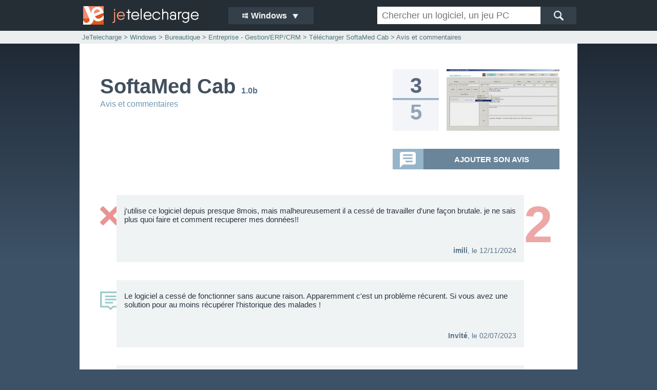

--- FILE ---
content_type: text/html; charset=ISO-8859-1
request_url: https://www.jetelecharge.com/Bureautique/avis-806-1.php
body_size: 4354
content:
<!DOCTYPE html PUBLIC "-//W3C//DTD XHTML 1.0 Transitional//EN" "http://www.w3.org/TR/xhtml1/DTD/xhtml1-transitional.dtd">
<html xmlns="http://www.w3.org/1999/xhtml">
<head>
<meta http-equiv="Content-Type" content="text/html; charset=iso-8859-1" />
<title>Avis sur SoftaMed Cab</title>
<meta name="description" lang="fr" content="Les avis sur SoftaMed Cab. Commentaires et notes sur le logiciel SoftaMed Cab class&eacute; dans la rubrique Entreprise - Gestion/ERP/CRM sur PC." />
<meta name="copyright" content="Je Telecharge" />
<meta name="robots" content="index, follow" />
<link rel="shortcut icon" type="image/x-icon" href="/favicon.ico" />
<link rel="stylesheet" type="text/css" media="screen" href="/inc/static/css/v4.jt.css" />
<link rel="stylesheet" type="text/css" media="screen" href="/inc/static/css/v4.jt-b.css" />
<meta id="viewport" name="viewport" content="width=device-width, initial-scale=1.0">
<link rel="stylesheet" media="only screen and (max-width:480px)" href="/inc/static/css/v4.jt-mobile.css" type="text/css" />
<!--[if lte IE 8]><link rel="stylesheet" type="text/css" media="screen" href="/inc/static/css/iefix1.css" /><![endif]-->
</head>
<body>
<script async src="https://pagead2.googlesyndication.com/pagead/js/adsbygoogle.js"></script><script>
  (adsbygoogle = window.adsbygoogle || []).push({
    google_ad_client: "ca-pub-5533509084627345",
    enable_page_level_ads: true
  });
</script><div id="globalb">
	<div id="headerb">
    	<div class="hb1">
            <div id="headerg">
            <a href="/" target="_top" class="hlogo" title="JeTelecharge"></a>
            </div>
            <div id="headerc">
                <div class="navm">
                    <ul>
                    <li class="navmcurrent"><img src="/inc/static/img/nv.lwin.jpg" width="14" height="14" border="0" /> Windows&nbsp;&nbsp;<img src="/inc/static/img/triangl.jpg" class="navmimg"/></li>
                    <li><a href="/mac/"><img src="/inc/static/img/nv.lmac2.jpg" width="14" height="14" border="0" /> Mac</a></li>
                    <li><a href="/android/"><img src="/inc/static/img/nv.land.jpg" width="14" height="14" border="0" /> Android</a></li>
                    <li><a href="/iphone/"><img src="/inc/static/img/nv.lmac2.jpg" width="14" height="14" border="0" /> iPhone iPad</a></li>
                    <li><a href="/windows-phone/"><img src="/inc/static/img/nv.lwin.jpg" width="14" height="14" border="0" /> Windows Phone</a></li>
                    </ul>
                </div>
            </div>
            <div id="headerd">
                <form id="rech" action="/s/chercher.php">
                <div id="rech1"><input value="" name="query" class="rechtext" placeholder="Chercher un logiciel, un jeu PC" type="text" maxlength="40" /></div>
                <div id="rech2"><input name="send" type="image" src="/inc/static/img/rech.jpg" alt="chercher" class="rechlogo" /></div>
                </form>
            </div>
        </div>
	</div>
	<div id="principal">
        <div id="underh"></div>
        <div class="largebf">
        	<div class="hb1">
				<span id="largeb1f"><a href="/" target="_top">JeTelecharge</a> > <a href="/" target="_top">Windows</a> > <a href="/categorie-8.php" class="linkfa">Bureautique</a> > <a href="/softs-126-1.php" class="linkfa">Entreprise - Gestion/ERP/CRM</a> > <a href="/Bureautique/806.php" class="linkfa">T&eacute;l&eacute;charger SoftaMed Cab</a> > Avis et commentaires</span><br />
            </div>
		</div>
		<div class="fichebloc">
			<div class="ficheh">
            	<div class="fichebloc1 fbt0">
                    <div id="fichetit">
                        <div id="fichetit1">
                            <span>SoftaMed Cab</span> <span id="fichev1">1.0b</span>
                        </div>
                        <div id="fichetit2">
                            Avis et commentaires
                        </div>
                        <div id="margeut"></div>
                        <div style="clear:both"></div>
                    </div>
                    <div class="nodisp">
                        <div id="ficheimgb">
                            <div id="fichenotb">
                                <div id="fichenot1">
                                    <div id="fichenotup"><div id="fichenotup" itemprop="ratingValue">3</div></div>
                                    <div id="fichenotbarre"></div>
                                    <div id="fichenotdown">5</div>
                                </div>
                            </div>
                            <div id="ficheimg">
                                <a href="/Bureautique/806.php"><img src="/inc/mini/win/806.jpg" width="220" height="120" border="0" alt="SoftaMed Cab" class="imgcapt" /></a>
                            </div>
                        </div>
                    </div>
                    <div style="clear:both"></div>
                </div>
				<div class="fichebloc1">
                
					<div class="gbavs"><div class="ajav"><div class="ajav0"><div class="ajav01"></div><div class="ajav02"><a href="#ajout" title="Ajouter un commentaire"><p>ajouter son avis</p></a></div></div></div><div class="mbas2">
				<div class="bavs">
				<div class="lavs2">j&#039;utilise ce logiciel depuis presque 8mois, mais malheureusement il a cess&eacute; de travailler d&#039;une fa&ccedil;on brutale. je ne sais plus quoi faire et comment recuperer mes donn&eacute;es!!</div>
				<div class="lavs3"><strong>imili</strong>, le 12/11/2024</div>
				</div>
				<div class="bnte2">2</div>
				<div style="clear:both"></div>
				</div><div class="mbas3">
				<div class="bavs">
				<div class="lavs2">Le logiciel a cess&eacute; de fonctionner sans aucune raison. Apparemment c&#039;est un probl&egrave;me r&eacute;curent. Si vous avez une solution pour au moins r&eacute;cup&eacute;rer l&#039;historique des malades !</div>
				<div class="lavs3"><strong>Invit&eacute;</strong>, le 02/07/2023</div>
				</div>
				<div class="bnte"></div>
				<div style="clear:both"></div>
				</div><div class="mbas1">
				<div class="bavs">
				<div class="lavs2">Super logiciel m&eacute;dical mais je trouve que l&#039;agenda de ce logiciel est un-peu nul je trouve sinon j&#039;utilise ce super logiciel depuis 1 an et je n&#039;ai jamais eu de probl&egrave;me</div>
				<div class="lavs3"><strong>dr kalemkerian</strong>, le 13/02/2022</div>
				</div>
				<div class="bnte">4</div>
				<div style="clear:both"></div>
				</div><div class="mbas3">
				<div class="bavs">
				<div class="lavs2">j&#039;utilise softamed cab depuis plus de 6 mois mais aujourdhui je n&#039;arrive pas &agrave; l&#039;ouvrir meme en entrant le mot de passe - 1234 - je n&#039;arrive pas &agrave; valider<br />
svp comment faire pour ouvrir le logiciel parcque j&#039;ai beaucoup de fichiers que je n&#039;arrive pas &agrave; ouvrir 09072019</div>
				<div class="lavs3"><strong>Invit&eacute;</strong>, le 09/07/2019</div>
				</div>
				<div class="bnte"></div>
				<div style="clear:both"></div>
				</div></div> 
                    
                    
                    <a name="ajout"></a>
                    <div id="glopi">
                        <div id="opi">
                            <div id="opi0"><strong>Votre avis concernant ce logiciel :</strong></div>
                            <form id="addcom" action="/apgs/sendcom1.php" method="post" style="margin:0px;padding:0px" onsubmit="return fRemplace()">
                            <div class="comb0">
                                <div class="comb1">
                                    <input name="pseudo" placeholder="Pseudo" type="text" maxlength="45" class="opif" />
                                </div>
                                <div class="comb1">
                                    <input name="mail" placeholder="E-mail (ne sera pas affich&eacute;, ni utilis&eacute;)" type="text" maxlength="65" class="opif" />
                                </div>
                                <div class="comb1" style="padding-top:15px;margin-bottom:15px">
                                    <div class="comb2"><strong><em>Note accord&eacute;e :</em></strong></div>
                                    <div class="comb2b">
                                        <select name="note">
                                        <option value='0'>Pas de note</option>
                                        <option value='1'>1 &eacute;toile</option>
                                        <option value='2'>2 &eacute;toiles</option>
                                        <option value='3'>3 &eacute;toiles</option>
                                        <option value='4'>4 &eacute;toiles</option>
                                        <option value='5'>5 &eacute;toiles</option>
                                        </select>
                                    </div>
                                </div>
                            </div>
                            <div class="comb0">
                                <textarea name="com" placeholder="Votre commentaire" id="com" maxlength="2000" class="opif0"></textarea>
                                <div id="combv">
                                    <input type="submit" value="Ajouter le commentaire" style="padding:15px" />
                                    <input type="hidden" name="toke" value="FGZXlKaGJHY2lPaUFpU0ZNeU5UWWlMQ0owZVhBaU9pQWlTbGRVSW4wPS5leUpwSWpvZ0lqTXVNVFl1TmpZdU1UVWlMQ0psSWpvZ0lqRTNOamt6T1RrMk56Y2lmUT09LmNEamJnYnNhWXZidnhwZ1FGanBxdDNNL1k2T0RvYTNjN0IyaTlzUTNZWVk9fWt" style="height:0px;margin:0px" />
                                    <input type="hidden" name="idlog" value="806" style="height:0px;margin:0px" />
                                    <input type="hidden" name="categ" value="Bureautique" style="height:0px;margin:0px" />
                                </div>
                            </div>
                            </form>                        
                        </div>
                        <div id="opi2">
                            <div class="gbavsb"><div class="ajavb"><div class="ajav0"><div class="ajav01a"></div><div class="ajav02"><a href="#top" title="Remonter la page"><p>haut de page</p></a></div></div></div></div>
                            <div class="gbavsb"><div class="ajavb"><div class="ajav0"><div class="ajav01b"></div><div class="ajav02"><a href="/Bureautique/806.php"><p>infos sur le logiciel</p></a></div></div></div></div>
                            <div class="gbavsb"><div class="ajavb"><div class="ajav0"><div class="ajav01c"></div><div class="ajav02"> <a href="/softs-126-1.php"><p>autres logiciels</p></a></div></div></div></div>
                        </div>
                        <div style="clear:both"></div>
					</div>
                    <div class="uadb">
                        <div class="uad1 uad2">
                            
		<!-- jetelecharge.com - global - ban1 -->
		<ins class="adsbygoogle"
			 style="display:block"
			 data-ad-client="ca-pub-5533509084627345"
			 data-ad-slot="8988532239"
			 data-ad-format="auto"></ins>
		<script>
		(adsbygoogle = window.adsbygoogle || []).push({});
		</script>
                            <div style="clear:both"></div>
                        </div>
                    </div>
                </div>
            </div>
        </div>
    </div>
    <div id="gbfp">
        <div id="gbf">
            <div id="barreos">
                <div class="lsys lsys1"><a href="//www.jetelecharge.com/" class="hos">windows</a></div>
                <div class="lsys lsys3 lsysa"><a href="//www.jetelecharge.com/mac/" class="hos">mac</a></div>
                <div class="lsys lsys2"><a href="//www.jetelecharge.com/android/" class="hos">android</a></div>
                <div class="lsys lsys3 lsysc"><a href="//www.jetelecharge.com/iphone/" class="hos">iphone ipad</a></div>
                <div class="lsys lsys1 lsysb"><a href="//www.jetelecharge.com/windows-phone/" class="hos">windows phone</a></div>
            </div>
        </div>
    </div>
    <div id="footpage">
        <div id="lignsysbloc">
            <div id="lignsys">
                <div id="blocfoot">
                    <div id="underbfoot"><div class="blocfootb1"><div class="footb10"><div class="footb1tit">R&Eacute;CENTS :</div><a href="//www.jetelecharge.com/Multimedia/12510.php">Audius</a><br /><a href="//www.jetelecharge.com/Jeux/12509.php">Yakuza Kiwami 3 &amp; Dark Ties</a><br /><a href="//www.jetelecharge.com/Jeux/12508.php">Winter Survivor Protocol</a><br /><a href="//www.jetelecharge.com/Jeux/12507.php">Service Please : First Dinn<small>...</small></a><br /><a href="//www.jetelecharge.com/Jeux/12506.php">SEGA Football Club Champion<small>...</small></a><br /><a href="//www.jetelecharge.com/Jeux/12505.php">Duet Night Abyss</a><br /><a href="//www.jetelecharge.com/Utilitaires/12504.php">OneCommander</a><br /><a href="//www.jetelecharge.com/Internet/12503.php">Manus</a><br /><a href="//www.jetelecharge.com/Multimedia/12502.php">Pepakura Designer</a><br /><a href="//www.jetelecharge.com/Multimedia/12501.php">RecCloud AI</a><br /></div><div class="footb11"><div class="footb1tit">PROPULS&Eacute;S :</div><a href="//www.jetelecharge.com/Multimedia/2086.php">Format Factory</a><br /><a href="//www.jetelecharge.com/Jeux/12108.php">Quarantine Zone : The Last <small>...</small></a><br /><a href="//www.jetelecharge.com/Utilitaires/12483.php">Winslop</a><br /><a href="//www.jetelecharge.com/Jeux/575.php">Scrabble</a><br /><a href="//www.jetelecharge.com/Bureautique/9768.php">QGIS</a><br /><a href="//www.jetelecharge.com/Utilitaires/10.php">WinZip</a><br /><a href="//www.jetelecharge.com/Utilitaires/10974.php">DsHidMini</a><br /><a href="//www.jetelecharge.com/Jeux/9358.php">PES 2019</a><br /><a href="//www.jetelecharge.com/Utilitaires/9764.php">SmadAV Antivirus</a><br /><a href="//www.jetelecharge.com/Bureautique/5938.php">38 Dictionnaires et Recueil<small>...</small></a><br /></div><div class="footb1"><div class="footb1tit">POPULAIRES :</div><a href="//www.jetelecharge.com/Education/4644.php">Tap Touche</a><br /><a href="//www.jetelecharge.com/Jeux/7111.php">Age of Empires</a><br /><a href="//www.jetelecharge.com/Multimedia/10757.php">HEVC Video Extensions (64-b<small>...</small></a><br /><a href="//www.jetelecharge.com/Internet/11584.php">Gemini</a><br /><a href="//www.jetelecharge.com/Utilitaires/9842.php">Visual Studio C++ Redistrib<small>...</small></a><br /><a href="//www.jetelecharge.com/Jeux/10831.php">eFootball 2025</a><br /><a href="//www.jetelecharge.com/Jeux/9632.php">Call of Duty : Warzone</a><br /><a href="//www.jetelecharge.com/Jeux/3455.php">Zuma Deluxe</a><br /><a href="//www.jetelecharge.com/Utilitaires/11045.php">USBUtil</a><br /><a href="//www.jetelecharge.com/Bureautique/373.php">Le Sphinx</a><br /></div><div class="footb2"><div id="footb2text"><span class="footb2w">12391</span>&nbsp;&nbsp;logiciels & jeux<br /><span class="footb2w">134116701</span>&nbsp;&nbsp;t&eacute;l&eacute;chargements</div><a href="//www.jetelecharge.com/nouveautes.php">Nouveaut&eacute;s</a> / <a href="//www.jetelecharge.com/last.php">Mises &agrave; jour</a></div></div><div style="clear:both"></div>
                    </div>
                    <div style="clear:both"></div>
                </div>
                <div id="footbc"><a href="//www.jetelecharge.com/formulaire.php">ajouter un logiciel</a> - <a href="//www.jetelecharge.com/box/">box</a> - <a href="//www.jetelecharge.com/flux-rss.php">flux rss</a> - <a href="//www.jetelecharge.com/plan.php">plan du site</a> - <a href="//www.jetelecharge.com/editeurs.php">&eacute;diteurs</a> - <a href="//www.jetelecharge.com/partenaires.php">partenaires</a> - <a href="//www.jetelecharge.com/publicite.php">publicit&eacute;</a> - <a href="//www.jetelecharge.com/contact/">contact</a> - <a href="https://jeuxvideo.jetelecharge.com/" target="_blank">jeux vid&eacute;o</a> - <a href="https://blog.jetelecharge.com/" target="_blank">blog</a></div>
                <div id="footp">
					partenaires : <a href="http://www.hebus.com/" target="_blank">fonds d'&eacute;cran gratuits</a> - <a href="http://www.zebest-3000.com/" target="_blank">jeux gratuits</a> - <a href="https://www.demojeux.com/" target="_blank">demo jeux</a> - <a href="https://www.mixmygames.com/" target="_blank">MixMyGames</a> - <a href="https://www.wallfizz.com/" target="_blank">WallFizz</a> - <a href="https://www.app8.fr/" target="_blank">appli windows 8</a> - <a href="https://www.app10.fr/" target="_blank">app10</a>
                </div>
                <div id="footc">copyright <span class="sfootc">2002-2026</span> jetelecharge - tous droits r&eacute;serv&eacute;s. <a href="//www.jetelecharge.com/infos.php">conditions g&eacute;n&eacute;rales</a> - h&eacute;berg&eacute; par devclic</div>
            </div>
        </div>
    </div></div>
<script async src="https://www.googletagmanager.com/gtag/js?id=G-HFJ8E6Z93L"></script>
<script>
  window.dataLayer = window.dataLayer || [];
  function gtag(){dataLayer.push(arguments);}
  gtag('js', new Date());
  gtag('config', 'G-HFJ8E6Z93L', { 'anonymize_ip': true });
</script>
<script type="text/javascript" src="//www.jetelecharge.com/inc/static/jscookie/cookiechoices.js"></script><script src="/inc/static/script/teld.js"></script>
<script type="text/javascript">
function fRemplace(){
var emailAddr = document.forms['addcom'].elements['mail'].value;
var fd = document.forms['addcom'].elements['com'].value;
if(emailAddr.indexOf('@', 1) == -1 || emailAddr.indexOf('.', 1) == -1)
{
window.alert('L\'adresse e-mail que vous avez indiquée n\'est pas valide');
return false;
}else if(fd==""){
window.alert('Vous n\'avez écrit aucun commentaire');
return false;
}else{
fd = sp(fd);
document.forms['addcom'].elements['com'].value = fd;
return true;
}
}
</script>
</body>
</html>

--- FILE ---
content_type: text/html; charset=utf-8
request_url: https://www.google.com/recaptcha/api2/aframe
body_size: 269
content:
<!DOCTYPE HTML><html><head><meta http-equiv="content-type" content="text/html; charset=UTF-8"></head><body><script nonce="azIX2B008vK966HJi5Xnxw">/** Anti-fraud and anti-abuse applications only. See google.com/recaptcha */ try{var clients={'sodar':'https://pagead2.googlesyndication.com/pagead/sodar?'};window.addEventListener("message",function(a){try{if(a.source===window.parent){var b=JSON.parse(a.data);var c=clients[b['id']];if(c){var d=document.createElement('img');d.src=c+b['params']+'&rc='+(localStorage.getItem("rc::a")?sessionStorage.getItem("rc::b"):"");window.document.body.appendChild(d);sessionStorage.setItem("rc::e",parseInt(sessionStorage.getItem("rc::e")||0)+1);localStorage.setItem("rc::h",'1769394278911');}}}catch(b){}});window.parent.postMessage("_grecaptcha_ready", "*");}catch(b){}</script></body></html>

--- FILE ---
content_type: text/css
request_url: https://www.jetelecharge.com/inc/static/css/v4.jt-b.css
body_size: 547
content:
#ficheimg, .fia{
float:right}
#uodes{
width:100%;
height:55px;
text-align:center;
font-variant:small-caps;
font-weight:bold;
font-size:27px;
padding-top:10px;
color:#4B9CA5}
#uodes0{
width:100%;
height:70px}
#uodes0b{
width:57%;
height:70px;
float:left}
#uodes0a{
width:43%;
height:70px;
text-align:right;
float:left;
color:#7E7E7E}
#uodes1{
width:100%;
height:auto;
padding-bottom:10px;
color:#637E89}
.catlr{
width:31.3%;
height:auto;
float:left;
margin:25px 2% 25px 0;
word-wrap:break-word}
.catlr0{
width:100%;
height:35px;
font-size:16px;
line-height:13px}
.catlr1{
width:100%;
height:auto;
min-height:14px;
margin-bottom:11px;
line-height:13px}
#glopi{
width:100%;
height:auto;
margin-bottom:65px;
text-align:left;
font-size:13px}
#opi, #opi2{
width:50%;
height:auto;
float:left}
#opi2{
width:47%;
margin-top:70px;
color:#778996;
padding-right:3%;
float:right}
#opi0{
width:100%;
height:42px;
font-size:23px;
color:#424D5E}
.opif, .opif0{
width:100%;
height:30px;
margin-bottom:10px;
padding:5px}
.opif0{
height:110px}
.comb0{
width:100%;
height:auto}
.comb2, .com2b{
padding-right:10px;
float:left}
#combv{
width:100%;
text-align:right}
.gbavs, .gbavsb{
width:100%;
height:auto;
margin-bottom:40px}
.gbavsb{
margin-bottom:10px}
.ajav, .ajavb{
width:100%;
height:60px;
font-size:15px;
text-align:right;
font-weight:bold;
margin-top:10px;
margin-bottom:30px}
.ajavb{
margin-bottom:0}
.ajav0{
width:325px;
height:40px;
float:right}
.ajav01, .ajav01a, .ajav01b, .ajav01c{
width:60px;
height:40px;
background-image:url(../img/ajab.jpg);
background-repeat:no-repeat;
float:left}
.ajav01a{
background-image:url(../img/ajab2.jpg)}
.ajav01b{
background-image:url(../img/ajab3.jpg)}
.ajav01c{
background-image:url(../img/ajab4.jpg)}
.ajav02{
width:265px;
height:40px;
text-align:center;
text-transform:uppercase;
background-color:#6a859a;
float:left}
.ajav0 p{
margin:0;
padding-top:12px;
padding-bottom:11px}
.ajav0 a{
color:#ffffff}
.mbas1, .mbas2, .mbas3{
width:100%;
height:auto;
padding-left:37px;
background-image:url(../img/gre.jpg);
background-repeat:no-repeat;
background-position:5px 22px;
background-color:#FFFFFF;
text-align:left}
.mbas2{
background-image:url(../img/re.jpg)}
.mbas3{
background-image:url(../img/que.jpg)}
.bavs{
width:92%;
height:auto;
padding:15px;
margin-bottom:35px;
background-color:#F0F3F4;
float:left}
.lavs2{
width:100%;
height:auto;
min-height:68px;
font-size:15px;
color:#2a3440;
word-wrap:break-word;
padding-top:7px}
.lavs3{
width:100%;
height:auto;
font-size:14px;
color:#577286;
text-align:right;
padding-top:10px}
.bnte, .bnte2{
width:8%;
height:auto;
font-size:100px;
font-weight:bold;
color:#A8C1D7;
float:left}
.bnte2{
color:#EDA7A7}
.fm0{
width:100%;
height:auto;
margin-top:30px}
.fmin, .fmin0{
width:100%;
height:auto;
clear:both;
color:#586d7c;
margin-bottom:13px;
font-size:16px;
font-weight:bold}
.fmin0{
min-height:60px;
margin-top:30px}
.inp0, .inp1, .inp2, .inp3, .inp4, .inp6{
font-size:14px;
color:#3d4750;
padding:5px}
.inp0, .inp2, .inp3, .inp6{
width:500px;
height:25px}
.inp1{
width:150px;
height:25px}
.inp2{
height:55px}
.inp3{
height:310px}
.inp4{
width:200px;
height:35px}
.inp5{
padding:15px}
.inp6{
height:90px}
#abedit{width:100%;height:auto;font-size:15px;background-color:#F7F7F7;padding:15px;margin-bottom:25px;color:#455058}
.bignvj{width:100%;height:auto;clear:both}
.bignvj1{width:49%;float:left;padding-bottom:45px}
.bighome{width:100%;height:184px;border:none}
.bignvj1i{width:100%;height:auto;padding:15px;padding-bottom:5px;margin:0;max-width:none}
.bignvj1t{width:100%;padding-left:15px}
.bignvj1t a{font-size:20px;color:#465764;font-weight:bold}
.nvjlsts{font-size:12px}

--- FILE ---
content_type: text/css
request_url: https://www.jetelecharge.com/inc/static/css/v4.jt-mobile.css
body_size: 1798
content:
#globalb{min-width:320px}
#headerb{width:100%;min-width:320px;height:auto;text-align:right;position:absolute}
#headerg{float:left;display:block;width:100%;text-align:left;height:auto;min-height:60px;clear:both}
a.hlogo{width:230px;clear:both}
.navm a{white-space:nowrap;overflow:hidden;font-size:15px;height:30px;padding-left:7px;padding-top:12px}
#headerc, #headerch{width:150px;height:auto;padding-top:0px;z-index:999;position:absolute;top:0px;right:1px;float:none;display:block}
.navm ul{width:100%}
.navm li{overflow:hidden;height:auto;padding-bottom:20px;padding-top:5px}
.navm .navmcurrent{text-align:center;padding:8px 0 0 7px}
#underh{height:85px}
.nodisp{display:none}
.rechtext{width:100%;margin-top:0px;height:29px;border-bottom: 1px solid #E1EAE9;font-size:15px}
.rechlogo{width:64px;margin-top:0px;height:29px}
#rech1{width:80%;height:auto}
#rech2{float:right;width:20%;height:29px;text-align:center;background-color:#334049}
#headerd{float:none;clear:both;display:block;overflow:hidden}
.titreg, .tg2{font-size:36px;padding-bottom:25px;padding-top:0;padding-left:10px}
.hbc3lim{width:41%;padding:0}.hbc3lnm{width:59%}.nvjlsim{width:30%}.nvjlstm{width:70%}
#bloclistcat{padding-top:0px}
#bloclistcat1{width:100%;float:none;max-width:100%}
#bloclistcat2{width:100%;float:none}
.glistcattit{font-size:16px;padding-left:10px}
.glistcatdesc{font-size:12px;padding-left:10px}
#filtrelist{padding-top:5px;height:75px}
.flist0{height:32px}
.filtrelist1{width:50%;float:left;padding-top:7px}
.imgcapt2{height:90px}
.glc2{background-color:#DEE3E7}
.glcs1{width:35%;padding-top:18px}
.glcs2{width:65%;font-size:11px}
#blocfiltre{height:auto;text-align:left}
#bloclistcat0{display:none}
.glistcattd{width:65%}
.glistcattg{width:35%}
#uad2{display:none}
.listcatglob{padding-left:5px}
.listcatglob1{padding-left:7px}
.listcatglob2{padding-left: 10px}
#blocfoot{min-width:100%;height:auto;padding-bottom:15px}
#underbfoot{padding-left:10px}
#blocfootb1{display:block}
.footb10, .footb11, .footb1{padding-bottom:15px;width:170px}
.footb2{padding-top:15px;padding-left:0px;padding-bottom:15px;float:none;width:203px;display:inline-block}
#footb2text{font-size:12px}
#footc{height:auto;font-size:10px;padding-bottom:5px}
.largebf{padding-top:10px}
#largeb1f{font-size:12px}
.imgcapt{height:100%}
.ficheh{max-width:100%;min-width:320px;padding-top:35px}
#fichetit{width:100%;min-width:100%;text-align:center;padding-left:0px}
#margeut{height:40px}
#fichetit1{padding-top:0px;font-size:28px;word-wrap:break-word}
#fichetit1 h1{font-size:28px}
#fichetit2{font-size:15px}
#fichetit2 h2{font-size:15px}
#fichenot1{background-color:#CAD9DF;margin-top:0px}
#ficheimgb{width:100%;display:inline-block;text-align:center;padding-bottom:30px}
#fichenotb{width:35%;padding-left:8%}
#ficheimg{width:57%;height:120px;position:relative}
#dlli{width:100%;text-align:left}
#dll{width:100%;max-width:220px}
#bloc2{width:100%;display:block}
#bloc2a{width:100%;text-align:center;float:none;padding-right:0;margin-bottom:25px;min-height:90px}
#bloc2b{width:100%;float:none;margin:0}
#bloc2bc{padding-left:12px}
#bloc3{width:100%;display:block}
.nubcom{font-size:14px}
.uad1{width:100%;min-height:60px;max-height:300px;clear:both}
#gbf{min-width:100%}
#bpost{clear:both;height:110px}
#postrec{display:none}
#ccmstit{width:70%}
#postrs{width:30%;max-width:126px;height:auto;padding-top:20px;background:none;padding-left:18px;text-align:left}
#lignsys{min-width:100%}
#cookfont{font-size:10px}
#barreos{font-size:11px;line-height:10px}
.lsysb, .lsysc{padding-left:10px}
#footbc{height:auto;padding-bottom:5px}
#lreco{width:100%;margin:0px auto; 
position:relative;text-align:center}
.recobi{padding-left:0px;padding-right:0px}
.recob{width:150px;min-height:auto;position:relative;display:inline-block;float:none;padding-left:5px;padding-right:5px;vertical-align:middle}
.bloc2com1s{padding-left:10px;background-image:none}
.bloc2com1{background-position:0 0;padding-left:3px;text-align:right;padding-right:3px}
.gbloc2com2{margin-top:10px}
#ubloc2c, #acv1, #acv2{width:100%;float:none;border:none;height:auto}
#ubloc2c{border-bottom: solid #D4D4D4 1px;padding-bottom:11px}
#bloc2bm{display:none}
.bloccl2, .bloccl2a{height:40px;font-size:12px;padding:2px;padding-top:4px;vertical-align:middle}
.infog{width:100px;padding-left:0px}
.infod{width:59%}
.lbfi1{display:none}
#rech1h{width:76%}
#rech2h{width:24%}
.rechtexth{font-size:20px}
.tga{font-size:31px;padding:15px 0 0 15px}
.bnjvr{display:none}
.bnjvl{width:100%}
.bignvj1{width:100%;float:none;padding-bottom:15px}
.bignvj{margin-bottom:20px}
.nvjl, .nvjl2 {width:100%;float:none;padding-left:0}
.noimg{display:none}
a.linkd{font-size:13px}
.fjftbloc{width:49%}
.fj0{display:none}
.fjftm{width:2%}
.recobt{min-height:35px}
.popt1{height:30px;padding-bottom:10px}
.popt2{padding-bottom:20px}
.bnjv{padding:0}
.fia{width:100%}
#ldj1, #ldj2 {width:97%;padding-left:3%;float:none}
.ldjf2, .ldjf3{width:50%}
.ldjp1{width:150px;font-size:14px}
.mbas1, .mbas2, .mbas3{padding-left:47px;background-position:0px 20px}
.bavs{width:86%;padding:10px;background-color:#CAD9DF}
.bnte, .bnte2{width:14%;font-size:72px;overflow:hidden}
.bcats{margin-bottom:20px}
#hbc1{padding:0 10px 8px 10px}
#mtit0, .bignvj0{float:none;width:100%;padding:10px 0 0 0}
#mtit0{margin-bottom:22px}
.mtita, .mtitb{width:52%;float:left;font-sier}
.mtita{width:46%;padding-left:2%}
.mtit{font-size:15px;overflow:hidden}
.hbc3{padding:0}
#ulisc{padding:10px}
.ulisc1, .ulisc2{padding-left:2%;width:48%;min-height:149px}
.esljt{height:auto;padding-bottom:15px}
.esljc0, .esljc1, .esljc0a, .esljc1a, .esljc2{width:100%}
#l3s3{width:21%;background-color:#F5F5F5;padding-left:1%}
#l3s4{width:23%;padding-left:1%}
.mblocd{padding:20px 20px 20px 20px}
.gap{padding:0 15px 0 15px}
.hbc3ln{font-size:12px;font-weight:bold}
#bloc2fi, #bloc2fiu, #bloc2bjf, .f2li1, .f2li2, .f2li3{width:100%;padding-left:0;float:none;margin:0}
#bloc2fi, #bloc2fiu{max-width:100%;text-align:center}
.f2li1{background:none;text-align:center}
.ldjf1, .ldjf2, .ldjf3{min-height:375px}
.nbc2a{text-align:left}
.footb2w{font-size:16px}
.pw-server-widget{text-align:center}
#footp{min-height:40px}
.last1{padding-bottom:20px}
.fichebloc1, #bloclistcat, .fbt0{padding:0px 10px 0px 10px}
#bposttit, #postrs{width:100%;max-width:100%}
#utitxt{height:auto;padding-bottom:10px}
#opi, #opi2{width:100%;float:none;padding:0}
#opi2{margin-top:40px}
#opi0{height:auto}
.ajav0{width:300px;display:table;margin:0 auto;float:none}
.ajav02{width:240px}
.acv2p{margin-top:3px}
#glopi{margin:0}
.inp0, .inp1,.inp2, .inp3, .inp4, .inp6{width:96%}
.inp5{width:100%}
#titreco{text-align:center}
#bloc2fia{min-height:60px}
.fuad1, .uad1d{max-height:250px}
#tela{min-height:60px;max-height:90px;overflow:hidden}
#bloc3desc{min-height:0}
.bcats1{width:49%;margin:0}
#ufo{padding-left:0}
.mtill{padding-right:45px}
.rubdlm{width:50%;font-weight:bold}
.rubdlm p{width:90%}
.rubdlm img{max-width:100%;height:auto}
#telc, #telecharger h1, .titleupdl{padding:20px 7px}
#utelc{padding-left:7px}
@media screen and (max-width: 383px){
.mfp-content{width:100%}
#headerg{margin-top:18px}
#underh{height:103px}
#utelc{padding-right:120px}
#upo, #utg, #ufo{width:85%;float:none;padding-left:0;font-size:13px}
#utg{line-height:10px}}

--- FILE ---
content_type: text/javascript
request_url: https://www.jetelecharge.com/inc/static/script/teld.js
body_size: 247
content:
$(".opp").magnificPopup({
items: {
src: '<div id="telecharger" class="zoom-anim-dialog"><h1>Choix du lien de t&eacute;l&eacute;chargement</h1><div id="telc"><div id="dlbloc1"><span style="color:#79AAC4">Chargement en cours...</span></div><div style="clear:both"></div><div id="uldl"><div class="uldl1"><img src="/inc/static/img/pl1.jpg" style="vertical-align:middle" />&nbsp;&nbsp;T&eacute;l&eacute;chargement s&eacute;curis&eacute; depuis nos serveurs. Fichiers ni modifi&eacute;s, ni reconditionn&eacute;s.</div><div class="uldl1"><img src="/inc/static/img/el1.jpg" style="vertical-align:middle" />&nbsp;&nbsp;Liens de t&eacute;l&eacute;chargement propos&eacute;s par les &eacute;diteurs eux-m&ecirc;mes.</div></div></div><div id="utelc"><div id="upo"></div><div id="utg">T&eacute;l&eacute;chargement gratuit</div><div id="ufo">Fichiers originaux</div><div style="clear:both"></div></div></div>',
type: 'inline'
},
fixedContentPos: false,
fixedBgPos: true,
overflowY: 'auto',
closeBtnInside: true,
preloader: false,
midClick: true,
removalDelay: 0
});
$('.popup-w').magnificPopup({
type: 'inline',
fixedContentPos: false,
fixedBgPos: true,
overflowY: 'auto',
closeBtnInside: true,
preloader: false,
midClick: true,
removalDelay: 0
});
(function () {
var s = document.createElement('script');
s.type = 'text/javascript';
s.async = true;
s.src = ('https:' == document.location.protocol ? 'https://s' : 'http://i')
  + '.po.st/static/v4/post-widget.js#publisherKey=pcbcojhrm7ie1b602guj';
var x = document.getElementsByTagName('script')[0];
x.parentNode.insertBefore(s, x);
})();
function sp(fs){
fs = fs.split('http:').join('').split('https:').join('').split('ftp:').join('');
fs = fs.split('"').join('+').split('(').join('+').split(')').join('+').split('\'').join('+').split('--').join('+');
fs = fs.split('%').join('+').split('..').join('+').split('<').join('+').split('>').join('+').split(';').join('+').split(',').join('+');
return fs;
}